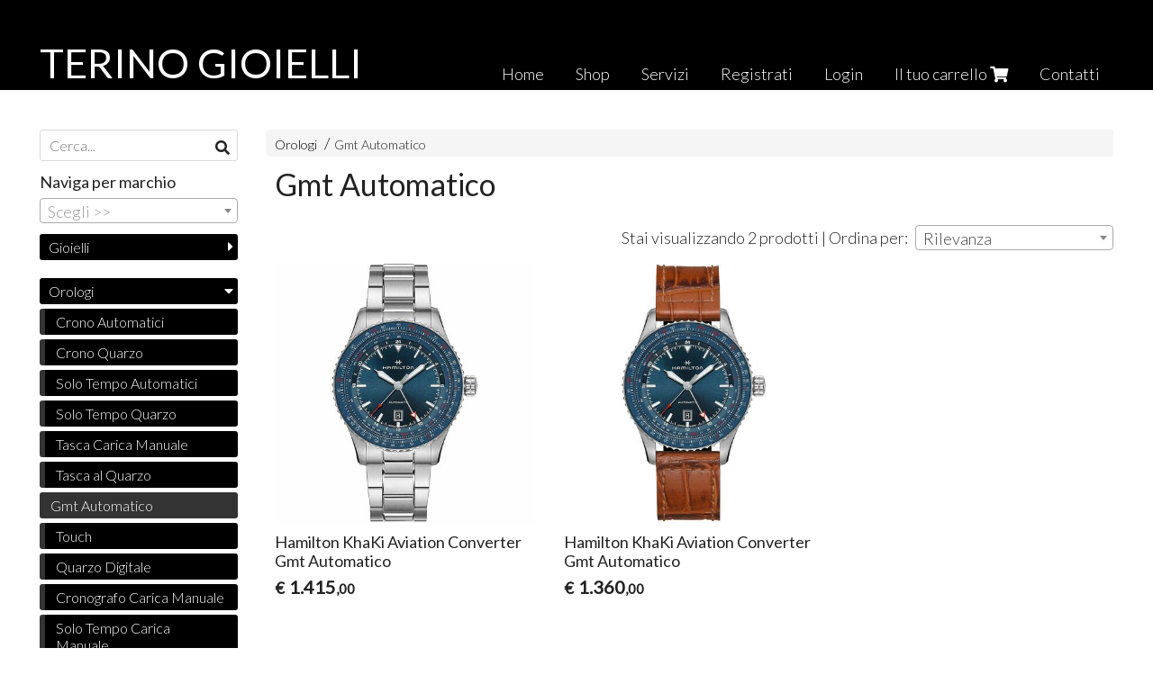

--- FILE ---
content_type: text/html; charset=utf-8
request_url: https://www.terinogioielli.com/it/orologi/gmt-automatico/
body_size: 19472
content:

<!DOCTYPE html>
<!--[if lt IE 7]>      <html class="no-js lt-ie9 lt-ie8 lt-ie7" lang="it"> <![endif]-->
<!--[if IE 7]>         <html class="no-js lt-ie9 lt-ie8" lang="it"> <![endif]-->
<!--[if IE 8]>         <html class="no-js lt-ie9" lang="it"> <![endif]-->
<!--[if gt IE 8]><!--> <html class="no-js" lang="it"> <!--<![endif]-->
<head>
  <meta charset="utf-8">
  <meta http-equiv="X-UA-Compatible" content="IE=edge">
<script type="text/javascript">window.NREUM||(NREUM={});NREUM.info={"beacon":"bam.nr-data.net","errorBeacon":"bam.nr-data.net","licenseKey":"5f926b7ca7","applicationID":"8103318","transactionName":"IA4NEUYNVVtQRR4XDQwRTBdRDF1SR2hBARcOAA8MWgk=","queueTime":773,"applicationTime":440,"agent":""}</script>
<script type="text/javascript">(window.NREUM||(NREUM={})).init={ajax:{deny_list:["bam.nr-data.net"]},feature_flags:["soft_nav"]};(window.NREUM||(NREUM={})).loader_config={licenseKey:"5f926b7ca7",applicationID:"8103318",browserID:"8103405"};;/*! For license information please see nr-loader-rum-1.308.0.min.js.LICENSE.txt */
(()=>{var e,t,r={163:(e,t,r)=>{"use strict";r.d(t,{j:()=>E});var n=r(384),i=r(1741);var a=r(2555);r(860).K7.genericEvents;const s="experimental.resources",o="register",c=e=>{if(!e||"string"!=typeof e)return!1;try{document.createDocumentFragment().querySelector(e)}catch{return!1}return!0};var d=r(2614),u=r(944),l=r(8122);const f="[data-nr-mask]",g=e=>(0,l.a)(e,(()=>{const e={feature_flags:[],experimental:{allow_registered_children:!1,resources:!1},mask_selector:"*",block_selector:"[data-nr-block]",mask_input_options:{color:!1,date:!1,"datetime-local":!1,email:!1,month:!1,number:!1,range:!1,search:!1,tel:!1,text:!1,time:!1,url:!1,week:!1,textarea:!1,select:!1,password:!0}};return{ajax:{deny_list:void 0,block_internal:!0,enabled:!0,autoStart:!0},api:{get allow_registered_children(){return e.feature_flags.includes(o)||e.experimental.allow_registered_children},set allow_registered_children(t){e.experimental.allow_registered_children=t},duplicate_registered_data:!1},browser_consent_mode:{enabled:!1},distributed_tracing:{enabled:void 0,exclude_newrelic_header:void 0,cors_use_newrelic_header:void 0,cors_use_tracecontext_headers:void 0,allowed_origins:void 0},get feature_flags(){return e.feature_flags},set feature_flags(t){e.feature_flags=t},generic_events:{enabled:!0,autoStart:!0},harvest:{interval:30},jserrors:{enabled:!0,autoStart:!0},logging:{enabled:!0,autoStart:!0},metrics:{enabled:!0,autoStart:!0},obfuscate:void 0,page_action:{enabled:!0},page_view_event:{enabled:!0,autoStart:!0},page_view_timing:{enabled:!0,autoStart:!0},performance:{capture_marks:!1,capture_measures:!1,capture_detail:!0,resources:{get enabled(){return e.feature_flags.includes(s)||e.experimental.resources},set enabled(t){e.experimental.resources=t},asset_types:[],first_party_domains:[],ignore_newrelic:!0}},privacy:{cookies_enabled:!0},proxy:{assets:void 0,beacon:void 0},session:{expiresMs:d.wk,inactiveMs:d.BB},session_replay:{autoStart:!0,enabled:!1,preload:!1,sampling_rate:10,error_sampling_rate:100,collect_fonts:!1,inline_images:!1,fix_stylesheets:!0,mask_all_inputs:!0,get mask_text_selector(){return e.mask_selector},set mask_text_selector(t){c(t)?e.mask_selector="".concat(t,",").concat(f):""===t||null===t?e.mask_selector=f:(0,u.R)(5,t)},get block_class(){return"nr-block"},get ignore_class(){return"nr-ignore"},get mask_text_class(){return"nr-mask"},get block_selector(){return e.block_selector},set block_selector(t){c(t)?e.block_selector+=",".concat(t):""!==t&&(0,u.R)(6,t)},get mask_input_options(){return e.mask_input_options},set mask_input_options(t){t&&"object"==typeof t?e.mask_input_options={...t,password:!0}:(0,u.R)(7,t)}},session_trace:{enabled:!0,autoStart:!0},soft_navigations:{enabled:!0,autoStart:!0},spa:{enabled:!0,autoStart:!0},ssl:void 0,user_actions:{enabled:!0,elementAttributes:["id","className","tagName","type"]}}})());var p=r(6154),m=r(9324);let h=0;const v={buildEnv:m.F3,distMethod:m.Xs,version:m.xv,originTime:p.WN},b={consented:!1},y={appMetadata:{},get consented(){return this.session?.state?.consent||b.consented},set consented(e){b.consented=e},customTransaction:void 0,denyList:void 0,disabled:!1,harvester:void 0,isolatedBacklog:!1,isRecording:!1,loaderType:void 0,maxBytes:3e4,obfuscator:void 0,onerror:void 0,ptid:void 0,releaseIds:{},session:void 0,timeKeeper:void 0,registeredEntities:[],jsAttributesMetadata:{bytes:0},get harvestCount(){return++h}},_=e=>{const t=(0,l.a)(e,y),r=Object.keys(v).reduce((e,t)=>(e[t]={value:v[t],writable:!1,configurable:!0,enumerable:!0},e),{});return Object.defineProperties(t,r)};var w=r(5701);const x=e=>{const t=e.startsWith("http");e+="/",r.p=t?e:"https://"+e};var R=r(7836),k=r(3241);const A={accountID:void 0,trustKey:void 0,agentID:void 0,licenseKey:void 0,applicationID:void 0,xpid:void 0},S=e=>(0,l.a)(e,A),T=new Set;function E(e,t={},r,s){let{init:o,info:c,loader_config:d,runtime:u={},exposed:l=!0}=t;if(!c){const e=(0,n.pV)();o=e.init,c=e.info,d=e.loader_config}e.init=g(o||{}),e.loader_config=S(d||{}),c.jsAttributes??={},p.bv&&(c.jsAttributes.isWorker=!0),e.info=(0,a.D)(c);const f=e.init,m=[c.beacon,c.errorBeacon];T.has(e.agentIdentifier)||(f.proxy.assets&&(x(f.proxy.assets),m.push(f.proxy.assets)),f.proxy.beacon&&m.push(f.proxy.beacon),e.beacons=[...m],function(e){const t=(0,n.pV)();Object.getOwnPropertyNames(i.W.prototype).forEach(r=>{const n=i.W.prototype[r];if("function"!=typeof n||"constructor"===n)return;let a=t[r];e[r]&&!1!==e.exposed&&"micro-agent"!==e.runtime?.loaderType&&(t[r]=(...t)=>{const n=e[r](...t);return a?a(...t):n})})}(e),(0,n.US)("activatedFeatures",w.B)),u.denyList=[...f.ajax.deny_list||[],...f.ajax.block_internal?m:[]],u.ptid=e.agentIdentifier,u.loaderType=r,e.runtime=_(u),T.has(e.agentIdentifier)||(e.ee=R.ee.get(e.agentIdentifier),e.exposed=l,(0,k.W)({agentIdentifier:e.agentIdentifier,drained:!!w.B?.[e.agentIdentifier],type:"lifecycle",name:"initialize",feature:void 0,data:e.config})),T.add(e.agentIdentifier)}},384:(e,t,r)=>{"use strict";r.d(t,{NT:()=>s,US:()=>u,Zm:()=>o,bQ:()=>d,dV:()=>c,pV:()=>l});var n=r(6154),i=r(1863),a=r(1910);const s={beacon:"bam.nr-data.net",errorBeacon:"bam.nr-data.net"};function o(){return n.gm.NREUM||(n.gm.NREUM={}),void 0===n.gm.newrelic&&(n.gm.newrelic=n.gm.NREUM),n.gm.NREUM}function c(){let e=o();return e.o||(e.o={ST:n.gm.setTimeout,SI:n.gm.setImmediate||n.gm.setInterval,CT:n.gm.clearTimeout,XHR:n.gm.XMLHttpRequest,REQ:n.gm.Request,EV:n.gm.Event,PR:n.gm.Promise,MO:n.gm.MutationObserver,FETCH:n.gm.fetch,WS:n.gm.WebSocket},(0,a.i)(...Object.values(e.o))),e}function d(e,t){let r=o();r.initializedAgents??={},t.initializedAt={ms:(0,i.t)(),date:new Date},r.initializedAgents[e]=t}function u(e,t){o()[e]=t}function l(){return function(){let e=o();const t=e.info||{};e.info={beacon:s.beacon,errorBeacon:s.errorBeacon,...t}}(),function(){let e=o();const t=e.init||{};e.init={...t}}(),c(),function(){let e=o();const t=e.loader_config||{};e.loader_config={...t}}(),o()}},782:(e,t,r)=>{"use strict";r.d(t,{T:()=>n});const n=r(860).K7.pageViewTiming},860:(e,t,r)=>{"use strict";r.d(t,{$J:()=>u,K7:()=>c,P3:()=>d,XX:()=>i,Yy:()=>o,df:()=>a,qY:()=>n,v4:()=>s});const n="events",i="jserrors",a="browser/blobs",s="rum",o="browser/logs",c={ajax:"ajax",genericEvents:"generic_events",jserrors:i,logging:"logging",metrics:"metrics",pageAction:"page_action",pageViewEvent:"page_view_event",pageViewTiming:"page_view_timing",sessionReplay:"session_replay",sessionTrace:"session_trace",softNav:"soft_navigations",spa:"spa"},d={[c.pageViewEvent]:1,[c.pageViewTiming]:2,[c.metrics]:3,[c.jserrors]:4,[c.spa]:5,[c.ajax]:6,[c.sessionTrace]:7,[c.softNav]:8,[c.sessionReplay]:9,[c.logging]:10,[c.genericEvents]:11},u={[c.pageViewEvent]:s,[c.pageViewTiming]:n,[c.ajax]:n,[c.spa]:n,[c.softNav]:n,[c.metrics]:i,[c.jserrors]:i,[c.sessionTrace]:a,[c.sessionReplay]:a,[c.logging]:o,[c.genericEvents]:"ins"}},944:(e,t,r)=>{"use strict";r.d(t,{R:()=>i});var n=r(3241);function i(e,t){"function"==typeof console.debug&&(console.debug("New Relic Warning: https://github.com/newrelic/newrelic-browser-agent/blob/main/docs/warning-codes.md#".concat(e),t),(0,n.W)({agentIdentifier:null,drained:null,type:"data",name:"warn",feature:"warn",data:{code:e,secondary:t}}))}},1687:(e,t,r)=>{"use strict";r.d(t,{Ak:()=>d,Ze:()=>f,x3:()=>u});var n=r(3241),i=r(7836),a=r(3606),s=r(860),o=r(2646);const c={};function d(e,t){const r={staged:!1,priority:s.P3[t]||0};l(e),c[e].get(t)||c[e].set(t,r)}function u(e,t){e&&c[e]&&(c[e].get(t)&&c[e].delete(t),p(e,t,!1),c[e].size&&g(e))}function l(e){if(!e)throw new Error("agentIdentifier required");c[e]||(c[e]=new Map)}function f(e="",t="feature",r=!1){if(l(e),!e||!c[e].get(t)||r)return p(e,t);c[e].get(t).staged=!0,g(e)}function g(e){const t=Array.from(c[e]);t.every(([e,t])=>t.staged)&&(t.sort((e,t)=>e[1].priority-t[1].priority),t.forEach(([t])=>{c[e].delete(t),p(e,t)}))}function p(e,t,r=!0){const s=e?i.ee.get(e):i.ee,c=a.i.handlers;if(!s.aborted&&s.backlog&&c){if((0,n.W)({agentIdentifier:e,type:"lifecycle",name:"drain",feature:t}),r){const e=s.backlog[t],r=c[t];if(r){for(let t=0;e&&t<e.length;++t)m(e[t],r);Object.entries(r).forEach(([e,t])=>{Object.values(t||{}).forEach(t=>{t[0]?.on&&t[0]?.context()instanceof o.y&&t[0].on(e,t[1])})})}}s.isolatedBacklog||delete c[t],s.backlog[t]=null,s.emit("drain-"+t,[])}}function m(e,t){var r=e[1];Object.values(t[r]||{}).forEach(t=>{var r=e[0];if(t[0]===r){var n=t[1],i=e[3],a=e[2];n.apply(i,a)}})}},1738:(e,t,r)=>{"use strict";r.d(t,{U:()=>g,Y:()=>f});var n=r(3241),i=r(9908),a=r(1863),s=r(944),o=r(5701),c=r(3969),d=r(8362),u=r(860),l=r(4261);function f(e,t,r,a){const f=a||r;!f||f[e]&&f[e]!==d.d.prototype[e]||(f[e]=function(){(0,i.p)(c.xV,["API/"+e+"/called"],void 0,u.K7.metrics,r.ee),(0,n.W)({agentIdentifier:r.agentIdentifier,drained:!!o.B?.[r.agentIdentifier],type:"data",name:"api",feature:l.Pl+e,data:{}});try{return t.apply(this,arguments)}catch(e){(0,s.R)(23,e)}})}function g(e,t,r,n,s){const o=e.info;null===r?delete o.jsAttributes[t]:o.jsAttributes[t]=r,(s||null===r)&&(0,i.p)(l.Pl+n,[(0,a.t)(),t,r],void 0,"session",e.ee)}},1741:(e,t,r)=>{"use strict";r.d(t,{W:()=>a});var n=r(944),i=r(4261);class a{#e(e,...t){if(this[e]!==a.prototype[e])return this[e](...t);(0,n.R)(35,e)}addPageAction(e,t){return this.#e(i.hG,e,t)}register(e){return this.#e(i.eY,e)}recordCustomEvent(e,t){return this.#e(i.fF,e,t)}setPageViewName(e,t){return this.#e(i.Fw,e,t)}setCustomAttribute(e,t,r){return this.#e(i.cD,e,t,r)}noticeError(e,t){return this.#e(i.o5,e,t)}setUserId(e,t=!1){return this.#e(i.Dl,e,t)}setApplicationVersion(e){return this.#e(i.nb,e)}setErrorHandler(e){return this.#e(i.bt,e)}addRelease(e,t){return this.#e(i.k6,e,t)}log(e,t){return this.#e(i.$9,e,t)}start(){return this.#e(i.d3)}finished(e){return this.#e(i.BL,e)}recordReplay(){return this.#e(i.CH)}pauseReplay(){return this.#e(i.Tb)}addToTrace(e){return this.#e(i.U2,e)}setCurrentRouteName(e){return this.#e(i.PA,e)}interaction(e){return this.#e(i.dT,e)}wrapLogger(e,t,r){return this.#e(i.Wb,e,t,r)}measure(e,t){return this.#e(i.V1,e,t)}consent(e){return this.#e(i.Pv,e)}}},1863:(e,t,r)=>{"use strict";function n(){return Math.floor(performance.now())}r.d(t,{t:()=>n})},1910:(e,t,r)=>{"use strict";r.d(t,{i:()=>a});var n=r(944);const i=new Map;function a(...e){return e.every(e=>{if(i.has(e))return i.get(e);const t="function"==typeof e?e.toString():"",r=t.includes("[native code]"),a=t.includes("nrWrapper");return r||a||(0,n.R)(64,e?.name||t),i.set(e,r),r})}},2555:(e,t,r)=>{"use strict";r.d(t,{D:()=>o,f:()=>s});var n=r(384),i=r(8122);const a={beacon:n.NT.beacon,errorBeacon:n.NT.errorBeacon,licenseKey:void 0,applicationID:void 0,sa:void 0,queueTime:void 0,applicationTime:void 0,ttGuid:void 0,user:void 0,account:void 0,product:void 0,extra:void 0,jsAttributes:{},userAttributes:void 0,atts:void 0,transactionName:void 0,tNamePlain:void 0};function s(e){try{return!!e.licenseKey&&!!e.errorBeacon&&!!e.applicationID}catch(e){return!1}}const o=e=>(0,i.a)(e,a)},2614:(e,t,r)=>{"use strict";r.d(t,{BB:()=>s,H3:()=>n,g:()=>d,iL:()=>c,tS:()=>o,uh:()=>i,wk:()=>a});const n="NRBA",i="SESSION",a=144e5,s=18e5,o={STARTED:"session-started",PAUSE:"session-pause",RESET:"session-reset",RESUME:"session-resume",UPDATE:"session-update"},c={SAME_TAB:"same-tab",CROSS_TAB:"cross-tab"},d={OFF:0,FULL:1,ERROR:2}},2646:(e,t,r)=>{"use strict";r.d(t,{y:()=>n});class n{constructor(e){this.contextId=e}}},2843:(e,t,r)=>{"use strict";r.d(t,{G:()=>a,u:()=>i});var n=r(3878);function i(e,t=!1,r,i){(0,n.DD)("visibilitychange",function(){if(t)return void("hidden"===document.visibilityState&&e());e(document.visibilityState)},r,i)}function a(e,t,r){(0,n.sp)("pagehide",e,t,r)}},3241:(e,t,r)=>{"use strict";r.d(t,{W:()=>a});var n=r(6154);const i="newrelic";function a(e={}){try{n.gm.dispatchEvent(new CustomEvent(i,{detail:e}))}catch(e){}}},3606:(e,t,r)=>{"use strict";r.d(t,{i:()=>a});var n=r(9908);a.on=s;var i=a.handlers={};function a(e,t,r,a){s(a||n.d,i,e,t,r)}function s(e,t,r,i,a){a||(a="feature"),e||(e=n.d);var s=t[a]=t[a]||{};(s[r]=s[r]||[]).push([e,i])}},3878:(e,t,r)=>{"use strict";function n(e,t){return{capture:e,passive:!1,signal:t}}function i(e,t,r=!1,i){window.addEventListener(e,t,n(r,i))}function a(e,t,r=!1,i){document.addEventListener(e,t,n(r,i))}r.d(t,{DD:()=>a,jT:()=>n,sp:()=>i})},3969:(e,t,r)=>{"use strict";r.d(t,{TZ:()=>n,XG:()=>o,rs:()=>i,xV:()=>s,z_:()=>a});const n=r(860).K7.metrics,i="sm",a="cm",s="storeSupportabilityMetrics",o="storeEventMetrics"},4234:(e,t,r)=>{"use strict";r.d(t,{W:()=>a});var n=r(7836),i=r(1687);class a{constructor(e,t){this.agentIdentifier=e,this.ee=n.ee.get(e),this.featureName=t,this.blocked=!1}deregisterDrain(){(0,i.x3)(this.agentIdentifier,this.featureName)}}},4261:(e,t,r)=>{"use strict";r.d(t,{$9:()=>d,BL:()=>o,CH:()=>g,Dl:()=>_,Fw:()=>y,PA:()=>h,Pl:()=>n,Pv:()=>k,Tb:()=>l,U2:()=>a,V1:()=>R,Wb:()=>x,bt:()=>b,cD:()=>v,d3:()=>w,dT:()=>c,eY:()=>p,fF:()=>f,hG:()=>i,k6:()=>s,nb:()=>m,o5:()=>u});const n="api-",i="addPageAction",a="addToTrace",s="addRelease",o="finished",c="interaction",d="log",u="noticeError",l="pauseReplay",f="recordCustomEvent",g="recordReplay",p="register",m="setApplicationVersion",h="setCurrentRouteName",v="setCustomAttribute",b="setErrorHandler",y="setPageViewName",_="setUserId",w="start",x="wrapLogger",R="measure",k="consent"},5289:(e,t,r)=>{"use strict";r.d(t,{GG:()=>s,Qr:()=>c,sB:()=>o});var n=r(3878),i=r(6389);function a(){return"undefined"==typeof document||"complete"===document.readyState}function s(e,t){if(a())return e();const r=(0,i.J)(e),s=setInterval(()=>{a()&&(clearInterval(s),r())},500);(0,n.sp)("load",r,t)}function o(e){if(a())return e();(0,n.DD)("DOMContentLoaded",e)}function c(e){if(a())return e();(0,n.sp)("popstate",e)}},5607:(e,t,r)=>{"use strict";r.d(t,{W:()=>n});const n=(0,r(9566).bz)()},5701:(e,t,r)=>{"use strict";r.d(t,{B:()=>a,t:()=>s});var n=r(3241);const i=new Set,a={};function s(e,t){const r=t.agentIdentifier;a[r]??={},e&&"object"==typeof e&&(i.has(r)||(t.ee.emit("rumresp",[e]),a[r]=e,i.add(r),(0,n.W)({agentIdentifier:r,loaded:!0,drained:!0,type:"lifecycle",name:"load",feature:void 0,data:e})))}},6154:(e,t,r)=>{"use strict";r.d(t,{OF:()=>c,RI:()=>i,WN:()=>u,bv:()=>a,eN:()=>l,gm:()=>s,mw:()=>o,sb:()=>d});var n=r(1863);const i="undefined"!=typeof window&&!!window.document,a="undefined"!=typeof WorkerGlobalScope&&("undefined"!=typeof self&&self instanceof WorkerGlobalScope&&self.navigator instanceof WorkerNavigator||"undefined"!=typeof globalThis&&globalThis instanceof WorkerGlobalScope&&globalThis.navigator instanceof WorkerNavigator),s=i?window:"undefined"!=typeof WorkerGlobalScope&&("undefined"!=typeof self&&self instanceof WorkerGlobalScope&&self||"undefined"!=typeof globalThis&&globalThis instanceof WorkerGlobalScope&&globalThis),o=Boolean("hidden"===s?.document?.visibilityState),c=/iPad|iPhone|iPod/.test(s.navigator?.userAgent),d=c&&"undefined"==typeof SharedWorker,u=((()=>{const e=s.navigator?.userAgent?.match(/Firefox[/\s](\d+\.\d+)/);Array.isArray(e)&&e.length>=2&&e[1]})(),Date.now()-(0,n.t)()),l=()=>"undefined"!=typeof PerformanceNavigationTiming&&s?.performance?.getEntriesByType("navigation")?.[0]?.responseStart},6389:(e,t,r)=>{"use strict";function n(e,t=500,r={}){const n=r?.leading||!1;let i;return(...r)=>{n&&void 0===i&&(e.apply(this,r),i=setTimeout(()=>{i=clearTimeout(i)},t)),n||(clearTimeout(i),i=setTimeout(()=>{e.apply(this,r)},t))}}function i(e){let t=!1;return(...r)=>{t||(t=!0,e.apply(this,r))}}r.d(t,{J:()=>i,s:()=>n})},6630:(e,t,r)=>{"use strict";r.d(t,{T:()=>n});const n=r(860).K7.pageViewEvent},7699:(e,t,r)=>{"use strict";r.d(t,{It:()=>a,KC:()=>o,No:()=>i,qh:()=>s});var n=r(860);const i=16e3,a=1e6,s="SESSION_ERROR",o={[n.K7.logging]:!0,[n.K7.genericEvents]:!1,[n.K7.jserrors]:!1,[n.K7.ajax]:!1}},7836:(e,t,r)=>{"use strict";r.d(t,{P:()=>o,ee:()=>c});var n=r(384),i=r(8990),a=r(2646),s=r(5607);const o="nr@context:".concat(s.W),c=function e(t,r){var n={},s={},u={},l=!1;try{l=16===r.length&&d.initializedAgents?.[r]?.runtime.isolatedBacklog}catch(e){}var f={on:p,addEventListener:p,removeEventListener:function(e,t){var r=n[e];if(!r)return;for(var i=0;i<r.length;i++)r[i]===t&&r.splice(i,1)},emit:function(e,r,n,i,a){!1!==a&&(a=!0);if(c.aborted&&!i)return;t&&a&&t.emit(e,r,n);var o=g(n);m(e).forEach(e=>{e.apply(o,r)});var d=v()[s[e]];d&&d.push([f,e,r,o]);return o},get:h,listeners:m,context:g,buffer:function(e,t){const r=v();if(t=t||"feature",f.aborted)return;Object.entries(e||{}).forEach(([e,n])=>{s[n]=t,t in r||(r[t]=[])})},abort:function(){f._aborted=!0,Object.keys(f.backlog).forEach(e=>{delete f.backlog[e]})},isBuffering:function(e){return!!v()[s[e]]},debugId:r,backlog:l?{}:t&&"object"==typeof t.backlog?t.backlog:{},isolatedBacklog:l};return Object.defineProperty(f,"aborted",{get:()=>{let e=f._aborted||!1;return e||(t&&(e=t.aborted),e)}}),f;function g(e){return e&&e instanceof a.y?e:e?(0,i.I)(e,o,()=>new a.y(o)):new a.y(o)}function p(e,t){n[e]=m(e).concat(t)}function m(e){return n[e]||[]}function h(t){return u[t]=u[t]||e(f,t)}function v(){return f.backlog}}(void 0,"globalEE"),d=(0,n.Zm)();d.ee||(d.ee=c)},8122:(e,t,r)=>{"use strict";r.d(t,{a:()=>i});var n=r(944);function i(e,t){try{if(!e||"object"!=typeof e)return(0,n.R)(3);if(!t||"object"!=typeof t)return(0,n.R)(4);const r=Object.create(Object.getPrototypeOf(t),Object.getOwnPropertyDescriptors(t)),a=0===Object.keys(r).length?e:r;for(let s in a)if(void 0!==e[s])try{if(null===e[s]){r[s]=null;continue}Array.isArray(e[s])&&Array.isArray(t[s])?r[s]=Array.from(new Set([...e[s],...t[s]])):"object"==typeof e[s]&&"object"==typeof t[s]?r[s]=i(e[s],t[s]):r[s]=e[s]}catch(e){r[s]||(0,n.R)(1,e)}return r}catch(e){(0,n.R)(2,e)}}},8362:(e,t,r)=>{"use strict";r.d(t,{d:()=>a});var n=r(9566),i=r(1741);class a extends i.W{agentIdentifier=(0,n.LA)(16)}},8374:(e,t,r)=>{r.nc=(()=>{try{return document?.currentScript?.nonce}catch(e){}return""})()},8990:(e,t,r)=>{"use strict";r.d(t,{I:()=>i});var n=Object.prototype.hasOwnProperty;function i(e,t,r){if(n.call(e,t))return e[t];var i=r();if(Object.defineProperty&&Object.keys)try{return Object.defineProperty(e,t,{value:i,writable:!0,enumerable:!1}),i}catch(e){}return e[t]=i,i}},9324:(e,t,r)=>{"use strict";r.d(t,{F3:()=>i,Xs:()=>a,xv:()=>n});const n="1.308.0",i="PROD",a="CDN"},9566:(e,t,r)=>{"use strict";r.d(t,{LA:()=>o,bz:()=>s});var n=r(6154);const i="xxxxxxxx-xxxx-4xxx-yxxx-xxxxxxxxxxxx";function a(e,t){return e?15&e[t]:16*Math.random()|0}function s(){const e=n.gm?.crypto||n.gm?.msCrypto;let t,r=0;return e&&e.getRandomValues&&(t=e.getRandomValues(new Uint8Array(30))),i.split("").map(e=>"x"===e?a(t,r++).toString(16):"y"===e?(3&a()|8).toString(16):e).join("")}function o(e){const t=n.gm?.crypto||n.gm?.msCrypto;let r,i=0;t&&t.getRandomValues&&(r=t.getRandomValues(new Uint8Array(e)));const s=[];for(var o=0;o<e;o++)s.push(a(r,i++).toString(16));return s.join("")}},9908:(e,t,r)=>{"use strict";r.d(t,{d:()=>n,p:()=>i});var n=r(7836).ee.get("handle");function i(e,t,r,i,a){a?(a.buffer([e],i),a.emit(e,t,r)):(n.buffer([e],i),n.emit(e,t,r))}}},n={};function i(e){var t=n[e];if(void 0!==t)return t.exports;var a=n[e]={exports:{}};return r[e](a,a.exports,i),a.exports}i.m=r,i.d=(e,t)=>{for(var r in t)i.o(t,r)&&!i.o(e,r)&&Object.defineProperty(e,r,{enumerable:!0,get:t[r]})},i.f={},i.e=e=>Promise.all(Object.keys(i.f).reduce((t,r)=>(i.f[r](e,t),t),[])),i.u=e=>"nr-rum-1.308.0.min.js",i.o=(e,t)=>Object.prototype.hasOwnProperty.call(e,t),e={},t="NRBA-1.308.0.PROD:",i.l=(r,n,a,s)=>{if(e[r])e[r].push(n);else{var o,c;if(void 0!==a)for(var d=document.getElementsByTagName("script"),u=0;u<d.length;u++){var l=d[u];if(l.getAttribute("src")==r||l.getAttribute("data-webpack")==t+a){o=l;break}}if(!o){c=!0;var f={296:"sha512-+MIMDsOcckGXa1EdWHqFNv7P+JUkd5kQwCBr3KE6uCvnsBNUrdSt4a/3/L4j4TxtnaMNjHpza2/erNQbpacJQA=="};(o=document.createElement("script")).charset="utf-8",i.nc&&o.setAttribute("nonce",i.nc),o.setAttribute("data-webpack",t+a),o.src=r,0!==o.src.indexOf(window.location.origin+"/")&&(o.crossOrigin="anonymous"),f[s]&&(o.integrity=f[s])}e[r]=[n];var g=(t,n)=>{o.onerror=o.onload=null,clearTimeout(p);var i=e[r];if(delete e[r],o.parentNode&&o.parentNode.removeChild(o),i&&i.forEach(e=>e(n)),t)return t(n)},p=setTimeout(g.bind(null,void 0,{type:"timeout",target:o}),12e4);o.onerror=g.bind(null,o.onerror),o.onload=g.bind(null,o.onload),c&&document.head.appendChild(o)}},i.r=e=>{"undefined"!=typeof Symbol&&Symbol.toStringTag&&Object.defineProperty(e,Symbol.toStringTag,{value:"Module"}),Object.defineProperty(e,"__esModule",{value:!0})},i.p="https://js-agent.newrelic.com/",(()=>{var e={374:0,840:0};i.f.j=(t,r)=>{var n=i.o(e,t)?e[t]:void 0;if(0!==n)if(n)r.push(n[2]);else{var a=new Promise((r,i)=>n=e[t]=[r,i]);r.push(n[2]=a);var s=i.p+i.u(t),o=new Error;i.l(s,r=>{if(i.o(e,t)&&(0!==(n=e[t])&&(e[t]=void 0),n)){var a=r&&("load"===r.type?"missing":r.type),s=r&&r.target&&r.target.src;o.message="Loading chunk "+t+" failed: ("+a+": "+s+")",o.name="ChunkLoadError",o.type=a,o.request=s,n[1](o)}},"chunk-"+t,t)}};var t=(t,r)=>{var n,a,[s,o,c]=r,d=0;if(s.some(t=>0!==e[t])){for(n in o)i.o(o,n)&&(i.m[n]=o[n]);if(c)c(i)}for(t&&t(r);d<s.length;d++)a=s[d],i.o(e,a)&&e[a]&&e[a][0](),e[a]=0},r=self["webpackChunk:NRBA-1.308.0.PROD"]=self["webpackChunk:NRBA-1.308.0.PROD"]||[];r.forEach(t.bind(null,0)),r.push=t.bind(null,r.push.bind(r))})(),(()=>{"use strict";i(8374);var e=i(8362),t=i(860);const r=Object.values(t.K7);var n=i(163);var a=i(9908),s=i(1863),o=i(4261),c=i(1738);var d=i(1687),u=i(4234),l=i(5289),f=i(6154),g=i(944),p=i(384);const m=e=>f.RI&&!0===e?.privacy.cookies_enabled;function h(e){return!!(0,p.dV)().o.MO&&m(e)&&!0===e?.session_trace.enabled}var v=i(6389),b=i(7699);class y extends u.W{constructor(e,t){super(e.agentIdentifier,t),this.agentRef=e,this.abortHandler=void 0,this.featAggregate=void 0,this.loadedSuccessfully=void 0,this.onAggregateImported=new Promise(e=>{this.loadedSuccessfully=e}),this.deferred=Promise.resolve(),!1===e.init[this.featureName].autoStart?this.deferred=new Promise((t,r)=>{this.ee.on("manual-start-all",(0,v.J)(()=>{(0,d.Ak)(e.agentIdentifier,this.featureName),t()}))}):(0,d.Ak)(e.agentIdentifier,t)}importAggregator(e,t,r={}){if(this.featAggregate)return;const n=async()=>{let n;await this.deferred;try{if(m(e.init)){const{setupAgentSession:t}=await i.e(296).then(i.bind(i,3305));n=t(e)}}catch(e){(0,g.R)(20,e),this.ee.emit("internal-error",[e]),(0,a.p)(b.qh,[e],void 0,this.featureName,this.ee)}try{if(!this.#t(this.featureName,n,e.init))return(0,d.Ze)(this.agentIdentifier,this.featureName),void this.loadedSuccessfully(!1);const{Aggregate:i}=await t();this.featAggregate=new i(e,r),e.runtime.harvester.initializedAggregates.push(this.featAggregate),this.loadedSuccessfully(!0)}catch(e){(0,g.R)(34,e),this.abortHandler?.(),(0,d.Ze)(this.agentIdentifier,this.featureName,!0),this.loadedSuccessfully(!1),this.ee&&this.ee.abort()}};f.RI?(0,l.GG)(()=>n(),!0):n()}#t(e,r,n){if(this.blocked)return!1;switch(e){case t.K7.sessionReplay:return h(n)&&!!r;case t.K7.sessionTrace:return!!r;default:return!0}}}var _=i(6630),w=i(2614),x=i(3241);class R extends y{static featureName=_.T;constructor(e){var t;super(e,_.T),this.setupInspectionEvents(e.agentIdentifier),t=e,(0,c.Y)(o.Fw,function(e,r){"string"==typeof e&&("/"!==e.charAt(0)&&(e="/"+e),t.runtime.customTransaction=(r||"http://custom.transaction")+e,(0,a.p)(o.Pl+o.Fw,[(0,s.t)()],void 0,void 0,t.ee))},t),this.importAggregator(e,()=>i.e(296).then(i.bind(i,3943)))}setupInspectionEvents(e){const t=(t,r)=>{t&&(0,x.W)({agentIdentifier:e,timeStamp:t.timeStamp,loaded:"complete"===t.target.readyState,type:"window",name:r,data:t.target.location+""})};(0,l.sB)(e=>{t(e,"DOMContentLoaded")}),(0,l.GG)(e=>{t(e,"load")}),(0,l.Qr)(e=>{t(e,"navigate")}),this.ee.on(w.tS.UPDATE,(t,r)=>{(0,x.W)({agentIdentifier:e,type:"lifecycle",name:"session",data:r})})}}class k extends e.d{constructor(e){var t;(super(),f.gm)?(this.features={},(0,p.bQ)(this.agentIdentifier,this),this.desiredFeatures=new Set(e.features||[]),this.desiredFeatures.add(R),(0,n.j)(this,e,e.loaderType||"agent"),t=this,(0,c.Y)(o.cD,function(e,r,n=!1){if("string"==typeof e){if(["string","number","boolean"].includes(typeof r)||null===r)return(0,c.U)(t,e,r,o.cD,n);(0,g.R)(40,typeof r)}else(0,g.R)(39,typeof e)},t),function(e){(0,c.Y)(o.Dl,function(t,r=!1){if("string"!=typeof t&&null!==t)return void(0,g.R)(41,typeof t);const n=e.info.jsAttributes["enduser.id"];r&&null!=n&&n!==t?(0,a.p)(o.Pl+"setUserIdAndResetSession",[t],void 0,"session",e.ee):(0,c.U)(e,"enduser.id",t,o.Dl,!0)},e)}(this),function(e){(0,c.Y)(o.nb,function(t){if("string"==typeof t||null===t)return(0,c.U)(e,"application.version",t,o.nb,!1);(0,g.R)(42,typeof t)},e)}(this),function(e){(0,c.Y)(o.d3,function(){e.ee.emit("manual-start-all")},e)}(this),function(e){(0,c.Y)(o.Pv,function(t=!0){if("boolean"==typeof t){if((0,a.p)(o.Pl+o.Pv,[t],void 0,"session",e.ee),e.runtime.consented=t,t){const t=e.features.page_view_event;t.onAggregateImported.then(e=>{const r=t.featAggregate;e&&!r.sentRum&&r.sendRum()})}}else(0,g.R)(65,typeof t)},e)}(this),this.run()):(0,g.R)(21)}get config(){return{info:this.info,init:this.init,loader_config:this.loader_config,runtime:this.runtime}}get api(){return this}run(){try{const e=function(e){const t={};return r.forEach(r=>{t[r]=!!e[r]?.enabled}),t}(this.init),n=[...this.desiredFeatures];n.sort((e,r)=>t.P3[e.featureName]-t.P3[r.featureName]),n.forEach(r=>{if(!e[r.featureName]&&r.featureName!==t.K7.pageViewEvent)return;if(r.featureName===t.K7.spa)return void(0,g.R)(67);const n=function(e){switch(e){case t.K7.ajax:return[t.K7.jserrors];case t.K7.sessionTrace:return[t.K7.ajax,t.K7.pageViewEvent];case t.K7.sessionReplay:return[t.K7.sessionTrace];case t.K7.pageViewTiming:return[t.K7.pageViewEvent];default:return[]}}(r.featureName).filter(e=>!(e in this.features));n.length>0&&(0,g.R)(36,{targetFeature:r.featureName,missingDependencies:n}),this.features[r.featureName]=new r(this)})}catch(e){(0,g.R)(22,e);for(const e in this.features)this.features[e].abortHandler?.();const t=(0,p.Zm)();delete t.initializedAgents[this.agentIdentifier]?.features,delete this.sharedAggregator;return t.ee.get(this.agentIdentifier).abort(),!1}}}var A=i(2843),S=i(782);class T extends y{static featureName=S.T;constructor(e){super(e,S.T),f.RI&&((0,A.u)(()=>(0,a.p)("docHidden",[(0,s.t)()],void 0,S.T,this.ee),!0),(0,A.G)(()=>(0,a.p)("winPagehide",[(0,s.t)()],void 0,S.T,this.ee)),this.importAggregator(e,()=>i.e(296).then(i.bind(i,2117))))}}var E=i(3969);class I extends y{static featureName=E.TZ;constructor(e){super(e,E.TZ),f.RI&&document.addEventListener("securitypolicyviolation",e=>{(0,a.p)(E.xV,["Generic/CSPViolation/Detected"],void 0,this.featureName,this.ee)}),this.importAggregator(e,()=>i.e(296).then(i.bind(i,9623)))}}new k({features:[R,T,I],loaderType:"lite"})})()})();</script>

  <title>Gmt Automatico</title>

  <meta name="description" content="" />
  <meta name="viewport" content="width=device-width, initial-scale=1">

    <link rel="icon" type="image/x-icon" href="https://ss-pics.s3.eu-west-1.amazonaws.com/si/9359/favicon-1633885760-default.png" />

  <meta property="og:title" content="Gmt Automatico" />
  <meta property="og:description" content="" />
  <meta property="og:type" content="website" />
  <meta property="og:site_name" content="TERINO GIOIELLI" />
  
  <meta property="og:url" content="https://www.terinogioielli.com/it/orologi/gmt-automatico" />

  

  

    <meta name="theme-color" content="#000000" />

        <link rel="alternate" hreflang="x-default" href="https://www.terinogioielli.com/it/orologi/gmt-automatico/" />



  <link rel="stylesheet" href="https://cdn.scontrino.com/assets/simple-fluid-5ef63b4a43aaa911cb5040abc1afb1ada06ed66267b43672bfd0af191f5270c4.css" />

  <script async src="https://cloud.umami.is/script.js" data-website-id="367e0bec-d195-49f5-8dc3-e6a6749a6c12"></script>


  <style type="text/css">
    
          .header-nav > li.active > a {
            background: #000000;
          }

          .nav-col-list .level-1 .active > a,
          .nav-col-list .level-2 .active > a,
          .nav-col-list .level-1 > li.parent.opened.active > a,
          .nav-col-list .level-1 > li.parent-with-link.opened.active > a {
            background-color: #000000 !important;
            color: #FFFFFF !important;
          }

          .lt-ie9 .nav-col-list .level-1 .active > a,
          .lt-ie9 .nav-col-list .level-2 .active > a,
          .lt-ie9 .nav-col-list .level-1 > li.parent.opened.active > a,
          .lt-ie9 .nav-col-list .level-1 > li.parent-with-link.opened.active > a {
            background-color: #000000 !important;
            color: #FFFFFF !important;
          }

          .btn-custom,
          .btn-small-custom,
          .basket-total-alert span {
            background: #000000 !important;
            color: #FFFFFF !important;
          }

          .btn-custom:hover,
          .btn-custom:focus,
          .btn-custom.active,
          .btn-small-custom:hover,
          .btn-small-custom:focus,
          .btn-small-custom.active {
            background: #333333;
            color: #FFFFFF !important;
          }

          .search-hits .item-price-special .item-price-current,
          .main-listing .item-price-special .item-price-current,
          .sidebar .item-price-special .item-price-current,
          .custom-block .item-price-special .item-price-current,
          .extra-listing .item-price-special .item-price-current,
          .content-main .custom-block.custom-block-carousel-products .item-price-special .item-price-current {
            background: #000000;
            color: #FFFFFF !important;
          }

          .content-main .custom-block .listing-item .item-info:hover .feedbacks-row-name,
          .content-main .custom-block .custom-block-carousel-feedback-item .item-info:hover .feedbacks-row-name,
          .sidebar .custom-block .listing-item .item-info:hover .feedbacks-row-name,
          .sidebar .custom-block .custom-block-carousel-feedback-item .item-info:hover .feedbacks-row-name {
            color: #000000;
          }

          .content-main .custom-block .listing-item a:hover .articles-row-title,
          .content-main .custom-block .custom-block-carousel-latestarticles-item a:hover .articles-row-title,
          .content-main .custom-block a.articles-row:hover > .articles-row-title,
          .sidebar .custom-block .listing-item a:hover .articles-row-title,
          .sidebar .custom-block .custom-block-carousel-latestarticles-item a:hover .articles-row-title {
            color: #000000;
          }

          .product-note {
            color: #000000;
          }

          .pagination .current {
            background-color: #000000;
            color: #FFFFFF !important;
          }

          /*--- Algolia ---*/
          .ais-range-slider--connect {
            background: #000000;
          }

          .ais-range-slider--handle {
            border: 1px solid #000000;
          }

          .ais-hierarchical-menu--item__active > div > a,
          .ais-menu--item__active > div > a {
            color: #000000;
          }
        
          .custom-block-products .item-price-special .item-price-current {
            background: #000000 !important;
          }
        
            .header-nav .level-1 > li > a {
              background: #000000;
              color: #FFFFFF !important;
            }

            .header-nav .level-1 > li > a:hover {
              background: #333333 !important;
              color: #FFFFFF !important;
            }

            .no-header .header-top .header-graphic {
              border-bottom: 3px solid #000000;
            }

            .mobile-nav {
              background: #000000;
            }

            .mobile-nav .mobile-titlebar span,
            .mobile-nav i {
              color: #FFFFFF !important;
            }
          
            .nav-col-list .level-2 a,
            .nav-col-list .level-1 > li > a {
              color: #fff;
              background-color: #000000;
            }

            .nav-col-list .level-2 .category-list a,
            .nav-col-list .level-1 > li.parent.category-list > a,
            .nav-col-list .level-1 > li.parent-with-link.category-list > a,
            .nav-col-list .level-1 > li.category-list > a,
            .nav-col-list .level-1 > li.header-nav-menu.category-list > a,
            .nav-col-list .level-1 > li.vendor-list > a {
              background: #000000 !important;
              color: #FFFFFF !important;
            }

            .nav-col-list .level-1 .active > a,
            .nav-col-list .level-2 .active > a,
            .nav-col-list .level-1 > li.parent.opened.active > a,
            .nav-col-list .level-1 > li.parent-with-link.opened.active > a,
            .nav-col-list .level-1 > li > a:hover,
            .nav-col-list .level-1 > li.parent > a:hover,
            .nav-col-list .level-1 > li.parent-with-link > a:hover,
            .nav-col-list .level-1 > li.active > a,
            .nav-col-list .level-2 a:hover {
              background-color: #333333 !important;
              color: #FFFFFF !important;
            }

            .nav-col-list .level-2 a {
              border-left: 6px solid #333333;
            }

            .nav-col-list .haschild > a:after, .nav-col-list .parent > a:after,
            .nav-col-list .haschild > a:after, .nav-col-list .parent-with-link > a:after {
              color: #FFFFFF !important;
            }
          
            .footer .container {
              background: #000000;
              color: #FFFFFF !important;
            }

            .footer h3 {
              border-bottom: 1px solid #FFFFFF;
            }

            .footer a {
              color: #FFFFFF !important;
            }

            .footer .footer-products-toggle {
              color: #FFFFFF !important;
              border-top: 1px solid #FFFFFF;
            }
            @media (max-width: 767px) {
              .footer .footer-shop li {
                border-bottom: 1px solid #FFFFFF !important;
              }
            }
          
          .header-top .header-graphic {
            background: #000000;
          }
          .header-top .header-alt {
            color: #FFFFFF;
          }

    
  </style>



  <link rel='preconnect' href='https://fonts.googleapis.com'>
<link rel='preconnect' href='https://fonts.gstatic.com' crossorigin>
<link href='https://fonts.googleapis.com/css2?family=Lato:ital,wght@0,300;0,400;1,300;1,400&display=swap' rel='stylesheet'>

  <style>
      .header-top .header-alt {
        font-family: 'Lato', sans-serif; font-weight: 400;
      }
    body, .btn, .search-input-text, .basket-quantity-container .basket-item-quantity, .basket-items-table th {
      font-family: 'Lato', sans-serif; font-weight: 300;
    }
    b, strong, h3, h4, h5, h6, .search-results .ais-RefinementList-showMore, .search-results .ais-HierarchicalMenu-showMore, .mobile-menu-container .level-2 .back {
      font-family: 'Lato', sans-serif; font-weight: 400;
    }
    .page-product1 .product-name, .page-product2 .product-name, .page-product3 .product-name, .page-title, .product-name, .banner, h1, h2, .static-header, .header .header-mobile-top a {
      font-family: 'Lato', sans-serif; font-weight: 400;
    }
  </style>

  <!--[if lt IE 9]>
    <script src="https://cdnjs.cloudflare.com/ajax/libs/selectivizr/1.0.2/selectivizr-min.js"></script>
    <script src="https://cdnjs.cloudflare.com/ajax/libs/html5shiv/3.7.2/html5shiv.min.js"></script>
    <script src="https://cdnjs.cloudflare.com/ajax/libs/respond.js/1.4.2/respond.min.js"></script>
  <![endif]-->
  <script>function on_page_load(o){window.jQuery?o():setTimeout(function(){on_page_load(o)},50)}</script>


  <script async src="https://www.googletagmanager.com/gtag/js?id=UA-24317998-1"></script>
  <script>
    window.dataLayer = window.dataLayer || [];
    function gtag(){dataLayer.push(arguments);}
    gtag('js', new Date());

    gtag('config', 'UA-24317998-1', { 'anonymize_ip': true, 'custom_map': {'dimension1': 'Account', 'dimension2': 'UserType'} }); gtag('event', 'shop_data', { 'Account': '9359', 'UserType': 'Anonymous', 'send_to': 'UA-24317998-1' }); 

  </script>



</head>

<body data-current='cat-86958' class="listing-thumb1">




  <div class="admin-notice">
    <a href="#" class="close"><i class="fa fa-times" aria-hidden="true"></i></a>
    <a href="/admin" class="text" target="_blank">Accesso al pannello di amministrazione dell'eshop >> (Questo messaggio lo vedi solo tu!)</a>
  </div>

  <header>
    <div class="no-header header-type-name">
      <div class="header-top">
        <div class="container clearfix">

          <nav>
            <div class="header-nav boxed">
              <ul class="level-1">
                <li class="header-nav-menu"><a href="/it/">Home</a></li><li class="header-nav-menu"><a href="/it/categories">Shop</a></li><li class="header-nav-menu"><a href="/it/servizi">Servizi</a></li><li class="header-nav-menu"><a href="/it/registration">Registrati</a></li><li class="header-nav-menu login"><a href="/it/login">Login</a></li><li class="header-nav-menu cart"><a href="/it/cart">Il tuo carrello <i class='fa fa-shopping-cart'> <sub></sub></i></a></li><li class="header-nav-menu"><a href="/it/contacts">Contatti</a></li>
              </ul>
            </div>
          </nav>

          <div class="header-graphic">
            <a class="header-alt" href="/it/" title="TERINO GIOIELLI">TERINO GIOIELLI</a>          </div>

        </div>
      </div>

      <div class="mobile-nav">
        <div class="mobile-titlebar"><span><a href="/it/">TERINO GIOIELLI</span></a></div>
        <div class="mobile-icons">
          <i class="fa fa-bars menu-general" rel="header-nav"></i>
          <a href="/it/cart"><i class="fa fa-shopping-cart menu-cart"><sub></sub></i></a>
        </div>
      </div>


    </div>
  </header>

  <div class="page-wrapper">
    <div class="container clearfix">
      <div class="content-wrapper clearfix">
        <div class="content-main-wrapper">
          <div class="content-main">

            <section>
  <div class="page-content">
    <nav>
      <div class='category-bread'><ol class='category-path'><li><a title='Orologi' href='/it/orologi/'>Orologi</a></li><li><a title='Gmt Automatico' href='/it/orologi/gmt-automatico/'>Gmt Automatico</a></li></ol></div>
      <script type="application/ld+json"> {"@context": "http://schema.org", "@type": "BreadcrumbList", "itemListElement": [{"@type": "ListItem", "position": 1, "item": {"@id": "https://www.terinogioielli.com/it/orologi/", "name": "Orologi"} }  ] } </script>
    </nav>

      <div class="content-top">
        <h1>Gmt Automatico</h1>
      </div>

      

    

      <div class="category-products-order-container">
        <div class="title">Stai visualizzando 2 prodotti | Ordina per:</div>
        <div class="category-select">
        <select name="sort" id="sort" class="category-products-order" path="/it/orologi/gmt-automatico/"><option selected="selected" value="importance">Rilevanza</option>
<option value="increasing_price">Prezzo crescente</option>
<option value="decreasing_price">Prezzo decrescente</option>
<option value="newest_products">Ultimi arrivi</option></select>
        </div>
      </div>

    <div class="main-listing clearfix" itemscope itemtype="http://schema.org/ItemList">
  <section itemprop="mainContentOfPage" content="true"/>

      <div class="listing-item product-sold-out" itemprop="itemListElement">

        <a href="/it/orologi/hamilton-khaki-aviation-converter-gmt-automatico-h" title="" itemprop="url">
          <div class="item-image"><img src="https://ss-pics.s3.eu-west-1.amazonaws.com/files/2061071/list-orologio-meccanico-uomo-hamilton-khaki-aviation-h76715140_415872.jpg?1751278320" alt=" Hamilton KhaKi Aviation Converter Gmt Automatico " itemprop="image"/></div>

          <div class="item-info">
            <h2 class="item-name" itemprop="name"> Hamilton KhaKi Aviation Converter Gmt Automatico </h2>
            <div class="item-brief hide" itemprop="description"><p>Hamilton Khaki Aviation Converter <span class="caps">GMT</span> Automatico 44 mm H76715140</p></div>
              <div itemprop="offers" itemscope itemtype="http://schema.org/Offer">
                <meta itemprop="priceCurrency" content="EUR" />
                <meta itemprop="price" content="1415.0" />

                <div class="item-price-container ">
                  <div class="item-price-current">
                    <span class="price-currency">€</span><span
                      plc="--"
                      pls="--"
                      class="price-value">1.415,00</span>
                  </div>
                  <div class="item-price-barred">
                    <span
                      pl="--"
                      class="price-value">1.415,00</span>
                  </div>
                </div>
              </div>
          </div>
        </a>
      </div>
      <div class="listing-item product-sold-out" itemprop="itemListElement">

        <a href="/it/orologi/hamilton-khaki-aviation-converter-gmt-automatico" title="" itemprop="url">
          <div class="item-image"><img src="https://ss-pics.s3.eu-west-1.amazonaws.com/files/2061061/list-orologio-meccanico-uomo-hamilton-khaki-aviation-h76715540_415873_zoom.jpg?1751278304" alt="Hamilton KhaKi Aviation Converter Gmt Automatico" itemprop="image"/></div>

          <div class="item-info">
            <h2 class="item-name" itemprop="name">Hamilton KhaKi Aviation Converter Gmt Automatico</h2>
            <div class="item-brief hide" itemprop="description"><p>Hamilton Khaki Aviation Converter <span class="caps">GMT</span> Automatico 44 mm H76715540</p></div>
              <div itemprop="offers" itemscope itemtype="http://schema.org/Offer">
                <meta itemprop="priceCurrency" content="EUR" />
                <meta itemprop="price" content="1360.0" />

                <div class="item-price-container ">
                  <div class="item-price-current">
                    <span class="price-currency">€</span><span
                      plc="--"
                      pls="--"
                      class="price-value">1.360,00</span>
                  </div>
                  <div class="item-price-barred">
                    <span
                      pl="--"
                      class="price-value">1.360,00</span>
                  </div>
                </div>
              </div>
          </div>
        </a>
      </div>
  </section>
</div>


    
  </div>
</section>

              <div class="before-footer">
                    <div class='custom-block custom-block-image' id='cb-1143803'>
      <a href='https://api.whatsapp.com/send?phone=3519922328'>
        <img src='https://ss-pics.s3.eu-west-1.amazonaws.com/ci/1143803/large-Screenshot_15_.png?1659125109'/>
      </a>
    </div>

              </div>
          </div>
        </div>

        <div class="nav-col">
  <div class="search">
    <form action="/it/search" method="get">
      <input type="text" name="q" class="search-input-text" id="q" placeholder="Cerca..." autocomplete="off" autocorrect="off" autocapitalize="off" spellcheck="false">
      <div class="search-input-icons">
        <i class="icon-search fa fa-search"></i>
        <i class="icon-search-voice fa fa-microphone"></i>
      </div>
    </form>
  </div>

  <div class="brands">
      <strong>Naviga per marchio</strong>
      <select name="brands" id="brands">
        <option value=""></option>
          <option value="/it/agr-antwerp-gemology-research/">A.G.R. Antwerp Gemology Research</option>
          <option value="/it/calderoni/">Calderoni</option>
          <option value="/it/chimento/">Chimento</option>
          <option value="/it/citizen/">Citizen</option>
          <option value="/it/crieri/">Crieri</option>
          <option value="/it/dodo/">DoDo</option>
          <option value="/it/dunhill/">Dunhill</option>
          <option value="/it/eberhard/">Eberhard </option>
          <option value="/it/edw-edward-diamond-world/">EDW Edward Diamond World</option>
          <option value="/it/festina/">Festina</option>
          <option value="/it/flik-flak/">Flik Flak</option>
          <option value="/it/fope/">Fope</option>
          <option value="/it/gerba-jewels/">Gerba Jewels </option>
          <option value="/it/gioielli-18kt/">Gioielli 18Kt</option>
          <option value="/it/gucci/">Gucci</option>
          <option value="/it/hamilton/">Hamilton</option>
          <option value="/it/ibamboli/">Ibamboli</option>
          <option value="/it/kidult/">Kidult</option>
          <option value="/it/leo-pizzo/">Leo Pizzo</option>
          <option value="/it/locman/">Locman</option>
          <option value="/it/lorenz/">Lorenz </option>
          <option value="/it/loto/">Loto</option>
          <option value="/it/lotus/">Lotus</option>
          <option value="/it/lunatica-roma/">Lunatica Roma </option>
          <option value="/it/mabina/">Mabina</option>
          <option value="/it/mikimoto-blue-lagon/">Mikimoto Blue Lagon</option>
          <option value="/it/mimi-milano/">MiMi Milano</option>
          <option value="/it/montegrappa-1912/">Montegrappa 1912</option>
          <option value="/it/omega/">Omega</option>
          <option value="/it/ottaviani/">Ottaviani</option>
          <option value="/it/poesia/">Poesia</option>
          <option value="/it/pomellato/">Pomellato</option>
          <option value="/it/pomellato-67/">Pomellato 67</option>
          <option value="/it/rerum/">RERUM</option>
          <option value="/it/rolex/">Rolex</option>
          <option value="/it/rue-des-mille/">Rue Des Mille</option>
          <option value="/it/salvini/">Salvini</option>
          <option value="/it/swatch/">Swatch</option>
          <option value="/it/terino/">Terino</option>
          <option value="/it/tissot/">Tissot</option>
          <option value="/it/trollbeads/">Trollbeads</option>
          <option value="/it/unoaerre/">Unoaerre</option>
          <option value="/it/world-diamond-group/"> World Diamond Group</option>
      </select>

      <div id="mobile-brands">
       <ul id="mobile-brands-list" class="level-1"><li class="vendor-list parent"><a title="Marchi">Marchi</a><ul class="level-2"><li id="vendor-26824" class="vendor-list"><a title="A.G.R. Antwerp Gemology Research" href="/it/agr-antwerp-gemology-research/">A.G.R. Antwerp Gemology Research</a></li><li id="vendor-22036" class="vendor-list"><a title="Calderoni" href="/it/calderoni/">Calderoni</a></li><li id="vendor-22031" class="vendor-list"><a title="Chimento" href="/it/chimento/">Chimento</a></li><li id="vendor-22020" class="vendor-list"><a title="Citizen" href="/it/citizen/">Citizen</a></li><li id="vendor-22028" class="vendor-list"><a title="Crieri" href="/it/crieri/">Crieri</a></li><li id="vendor-22011" class="vendor-list"><a title="DoDo" href="/it/dodo/">DoDo</a></li><li id="vendor-22025" class="vendor-list"><a title="Dunhill" href="/it/dunhill/">Dunhill</a></li><li id="vendor-22017" class="vendor-list"><a title="Eberhard " href="/it/eberhard/">Eberhard </a></li><li id="vendor-23227" class="vendor-list"><a title="EDW Edward Diamond World" href="/it/edw-edward-diamond-world/">EDW Edward Diamond World</a></li><li id="vendor-22018" class="vendor-list"><a title="Festina" href="/it/festina/">Festina</a></li><li id="vendor-22023" class="vendor-list"><a title="Flik Flak" href="/it/flik-flak/">Flik Flak</a></li><li id="vendor-22033" class="vendor-list"><a title="Fope" href="/it/fope/">Fope</a></li><li id="vendor-28062" class="vendor-list"><a title="Gerba Jewels " href="/it/gerba-jewels/">Gerba Jewels </a></li><li id="vendor-31893" class="vendor-list"><a title="Gioielli 18Kt" href="/it/gioielli-18kt/">Gioielli 18Kt</a></li><li id="vendor-22032" class="vendor-list"><a title="Gucci" href="/it/gucci/">Gucci</a></li><li id="vendor-22014" class="vendor-list"><a title="Hamilton" href="/it/hamilton/">Hamilton</a></li><li id="vendor-22040" class="vendor-list"><a title="Ibamboli" href="/it/ibamboli/">Ibamboli</a></li><li id="vendor-22037" class="vendor-list"><a title="Kidult" href="/it/kidult/">Kidult</a></li><li id="vendor-22022" class="vendor-list"><a title="Leo Pizzo" href="/it/leo-pizzo/">Leo Pizzo</a></li><li id="vendor-22021" class="vendor-list"><a title="Locman" href="/it/locman/">Locman</a></li><li id="vendor-28549" class="vendor-list"><a title="Lorenz " href="/it/lorenz/">Lorenz </a></li><li id="vendor-23960" class="vendor-list"><a title="Loto" href="/it/loto/">Loto</a></li><li id="vendor-22019" class="vendor-list"><a title="Lotus" href="/it/lotus/">Lotus</a></li><li id="vendor-28725" class="vendor-list"><a title="Lunatica Roma " href="/it/lunatica-roma/">Lunatica Roma </a></li><li id="vendor-22041" class="vendor-list"><a title="Mabina" href="/it/mabina/">Mabina</a></li><li id="vendor-22027" class="vendor-list"><a title="Mikimoto Blue Lagon" href="/it/mikimoto-blue-lagon/">Mikimoto Blue Lagon</a></li><li id="vendor-22026" class="vendor-list"><a title="MiMi Milano" href="/it/mimi-milano/">MiMi Milano</a></li><li id="vendor-22035" class="vendor-list"><a title="Montegrappa 1912" href="/it/montegrappa-1912/">Montegrappa 1912</a></li><li id="vendor-27113" class="vendor-list"><a title="Omega" href="/it/omega/">Omega</a></li><li id="vendor-22034" class="vendor-list"><a title="Ottaviani" href="/it/ottaviani/">Ottaviani</a></li><li id="vendor-22029" class="vendor-list"><a title="Poesia" href="/it/poesia/">Poesia</a></li><li id="vendor-22039" class="vendor-list"><a title="Pomellato" href="/it/pomellato/">Pomellato</a></li><li id="vendor-22012" class="vendor-list"><a title="Pomellato 67" href="/it/pomellato-67/">Pomellato 67</a></li><li id="vendor-26191" class="vendor-list"><a title="RERUM" href="/it/rerum/">RERUM</a></li><li id="vendor-27114" class="vendor-list"><a title="Rolex" href="/it/rolex/">Rolex</a></li><li id="vendor-22038" class="vendor-list"><a title="Rue Des Mille" href="/it/rue-des-mille/">Rue Des Mille</a></li><li id="vendor-22015" class="vendor-list"><a title="Salvini" href="/it/salvini/">Salvini</a></li><li id="vendor-22016" class="vendor-list"><a title="Swatch" href="/it/swatch/">Swatch</a></li><li id="vendor-25885" class="vendor-list"><a title="Terino" href="/it/terino/">Terino</a></li><li id="vendor-22013" class="vendor-list"><a title="Tissot" href="/it/tissot/">Tissot</a></li><li id="vendor-22024" class="vendor-list"><a title="Trollbeads" href="/it/trollbeads/">Trollbeads</a></li><li id="vendor-25704" class="vendor-list"><a title="Unoaerre" href="/it/unoaerre/">Unoaerre</a></li><li id="vendor-22030" class="vendor-list"><a title=" World Diamond Group" href="/it/world-diamond-group/"> World Diamond Group</a></li></ul></li></ul>
      </div>
  </div>

  <div class="nav-col-top">
    
  </div>

  <div class="nav-col-list boxed">
    <nav>
        <ul class="level-1"><li id='cat-84795' class='category-list parent '><a title="" href="/it/gioielli/">Gioielli</a><ul class="level-2"><li id='cat-84798' class='category-list '><a title="Anelli" href="/it/gioielli/anelli/">Anelli</a></li><li id='cat-84799' class='category-list '><a title="Bracciali" href="/it/gioielli/bracciali/">Bracciali</a></li><li id='cat-84802' class='category-list '><a title="Cavigliere" href="/it/gioielli/cavigliere/">Cavigliere</a></li><li id='cat-84801' class='category-list '><a title="Ciondoli" href="/it/gioielli/ciondoli/">Ciondoli</a></li><li id='cat-84800' class='category-list '><a title="Collane" href="/it/gioielli/collane/">Collane</a></li><li id='cat-85197' class='category-list '><a title="Componenti per Bracciali, Collane, Orecchini e Anelli" href="/it/gioielli/componenti-per-bracciali-collane-orecchini-e-anelli/">Componenti per Bracciali, Collane, Orecchini e Anelli</a></li><li id='cat-84805' class='category-list '><a title="Fedine" href="/it/gioielli/fedine/">Fedine</a></li><li id='cat-84803' class='category-list '><a title="Orecchini" href="/it/gioielli/orecchini/">Orecchini</a></li><li id='cat-87389' class='category-list '><a title="Diamanti in Blister" href="/it/gioielli/diamanti-in-blister/">Diamanti in Blister</a></li><li id='cat-104104' class='category-list '><a title="DoDo KIT PULIZIA GIOIELLI" href="/it/gioielli/dodo-kit-pulizia-gioielli/">DoDo KIT PULIZIA GIOIELLI</a></li></ul></li><li id='cat-85163' class='category-list parent '><a title="Orologi" href="/it/orologi/">Orologi</a><ul class="level-2"><li id='cat-85165' class='category-list '><a title="Crono Automatici" href="/it/orologi/crono-automatici/">Crono Automatici</a></li><li id='cat-85166' class='category-list '><a title="Crono Quarzo" href="/it/orologi/crono-quarzo/">Crono Quarzo</a></li><li id='cat-85167' class='category-list '><a title="Solo Tempo Automatici" href="/it/orologi/solo-tempo-automatici/">Solo Tempo Automatici</a></li><li id='cat-85168' class='category-list '><a title="Solo Tempo Quarzo" href="/it/orologi/solo-tempo-quarzo/">Solo Tempo Quarzo</a></li><li id='cat-85169' class='category-list '><a title="Tasca Carica Manuale" href="/it/orologi/tasca-carica-manuale/">Tasca Carica Manuale</a></li><li id='cat-85170' class='category-list '><a title="Tasca al Quarzo" href="/it/orologi/tasca-al-quarzo/">Tasca al Quarzo</a></li><li id='cat-86958' class='category-list '><a title="Gmt Automatico" href="/it/orologi/gmt-automatico/">Gmt Automatico</a></li><li id='cat-87051' class='category-list '><a title="" href="/it/orologi/touch/">Touch</a></li><li id='cat-88107' class='category-list '><a title="Quarzo Digitale" href="/it/orologi/quarzo-digitale/">Quarzo Digitale</a></li><li id='cat-90934' class='category-list '><a title="Cronografo Carica Manuale" href="/it/orologi/cronografo-carica-manuale/">Cronografo Carica Manuale</a></li><li id='cat-91795' class='category-list '><a title="Solo Tempo Carica Manuale" href="/it/orologi/solo-tempo-carica-manuale/">Solo Tempo Carica Manuale</a></li><li id='cat-92114' class='category-list '><a title="Quarzo Analogico Digitale" href="/it/orologi/quarzo-analogico-digitale/">Quarzo Analogico Digitale</a></li><li id='cat-102922' class='category-list '><a title="Orologi Solo Tempo Energia Solare " href="/it/orologi/solo-tempo-energia-solare/">Solo Tempo Energia Solare</a></li><li id='cat-103188' class='category-list '><a title="Swatch SCUBAQUA, scegli il tuo! " href="/it/orologi/scubaqua/">SCUBAQUA </a></li><li id='cat-102920' class='category-list '><a title="Solo Tempo Carica Manuale o Automatica" href="/it/orologi/solo-tempo-carica-manuale-o-automatica/">Solo Tempo Carica Manuale o Automatica</a></li></ul></li><li id='cat-92150' class='category-list '><a title="PROMO Orologi" href="/it/promo-orologi/">PROMO OROLOGI Fino a -30%</a></li><li id='cat-84804' class='category-list parent '><a title="Fedi Nuziali" href="/it/fedi/">Fedi Nuziali</a><ul class="level-2"><li id='cat-93277' class='category-list '><a title="fedi oro bianco" href="/it/fedi/fedi-oro-bianco/">Fedi Oro Bianco</a></li><li id='cat-93278' class='category-list '><a title="Fedi oro giallo" href="/it/fedi/fedi-oro-giallo/">Fedi Oro Giallo</a></li><li id='cat-93279' class='category-list '><a title="Fedi Oro Rosa" href="/it/fedi/fedi-oro-rosa/">Fedi Oro Rosa</a></li><li id='cat-93280' class='category-list '><a title="Fedi Preziose" href="/it/fedi/fedi-preziose/">Fedi Preziose</a></li></ul></li><li id='cat-85171' class='category-list parent '><a title="Accessori" href="/it/accessori/">Accessori</a><ul class="level-2"><li id='cat-85181' class='category-list parent '><a title="Pelletteria" href="/it/accessori/pelletteria/">Pelletteria</a><ul class="level-2"><li id='cat-85183' class='category-list '><a title="Cinture" href="/it/accessori/pelletteria/cinture/">Cinture</a></li><li id='cat-85184' class='category-list '><a title="Organaizer" href="/it/accessori/pelletteria/organaizer/">Organaizer</a></li><li id='cat-85185' class='category-list '><a title="portafogli" href="/it/accessori/pelletteria/portafogli/">portafogli</a></li><li id='cat-85186' class='category-list '><a title="portachiavi" href="/it/accessori/pelletteria/portachiavi/">portachiavi</a></li><li id='cat-85187' class='category-list '><a title="porta carte di Credito" href="/it/accessori/pelletteria/porta-carte-di-credito/">porta carte di Credito</a></li><li id='cat-85188' class='category-list '><a title="Porta Biglietti Da Visita" href="/it/accessori/pelletteria/porta-biglietti-da-visita/">Porta Biglietti Da Visita</a></li><li id='cat-85182' class='category-list '><a title="Valigette" href="/it/accessori/pelletteria/valigette/">Valigette</a></li></ul></li><li id='cat-85189' class='category-list '><a title="Gemelli" href="/it/accessori/gemelli/">Gemelli</a></li><li id='cat-85190' class='category-list '><a title="Portachiavi" href="/it/accessori/portachiavi/">Portachiavi</a></li><li id='cat-85191' class='category-list '><a title="Fermacravatta" href="/it/accessori/fermacravatta/">Fermacravatta</a></li><li id='cat-85192' class='category-list '><a title="Accendini" href="/it/accessori/accendini/">Accendini</a></li><li id='cat-85193' class='category-list '><a title="Fermasoldi" href="/it/accessori/fermasoldi/">Fermasoldi</a></li><li id='cat-85194' class='category-list '><a title="Copribottoni" href="/it/accessori/copribottoni/">Copribottoni</a></li><li id='cat-85173' class='category-list '><a title=" Stilografiche" href="/it/accessori/stilografiche/">Penne Stilografiche</a></li><li id='cat-85174' class='category-list '><a title="Roller" href="/it/accessori/penne-roller/">Penne Roller</a></li><li id='cat-85175' class='category-list '><a title="Sfera" href="/it/accessori/sfera/">Penne Sfera</a></li><li id='cat-85177' class='category-list '><a title="Portamine" href="/it/accessori/portamine/">Matita Portamine</a></li><li id='cat-85178' class='category-list '><a title="Refil Penne e portamine" href="/it/accessori/refil-penne/">Refil Penne e portamine</a></li><li id='cat-85180' class='category-list '><a title="Portapenne" href="/it/accessori/portapenne/">Portapenne</a></li></ul></li><li id='cat-94851' class='category-list '><a title="Gioielli RERUM " href="/it/gioielli-rerum-in-argento-dorato-e-pietre-naturali/">Gioielli RERUM in Argento Dorato e Pietre  Naturali</a></li><li id='cat-91842' class='category-list '><a title="Trollbeads Rari e Ricercati, da Museo" href="/it/trollbeads-rari-e-ricercati-da-museo/"> Trollbeads Rari da Museo</a></li><li id='cat-92089' class='category-list '><a title="Gioielli DoDo in Promozione" href="/it/promozione-gioielli-dodo/">Gioielli DoDo in Promo</a></li><li id='cat-93902' class='category-list '><a title="Gioielli a prezzi di fabbrica." href="/it/gioielli-a-prezzi-di-fabbrica/">Gioielli a prezzi di fabbrica</a></li><li id='cat-95959' class='category-list '><a title="Diamanti in Blister Certificati" href="/it/diamanti-certificati-in-blister/">Diamanti Certificati in Blister</a></li><li id='cat-91853' class='category-list parent '><a title="Gioielli in Argento" href="/it/gioielli-in-argento/">Gioielli in Argento</a><ul class="level-2"><li id='cat-91855' class='category-list '><a title="Bracciali Argento" href="/it/gioielli-in-argento/bracciali-argento/">Bracciali Argento</a></li><li id='cat-91854' class='category-list '><a title="Anelli Argento" href="/it/gioielli-in-argento/anelli-argento/">Anelli Argento</a></li><li id='cat-91859' class='category-list '><a title="Ciondoli Argento" href="/it/gioielli-in-argento/ciondoli-argento/">Ciondoli Argento</a></li><li id='cat-91858' class='category-list '><a title="Cavigliere Argento" href="/it/gioielli-in-argento/cavigliere-argento/">Cavigliere Argento</a></li><li id='cat-91857' class='category-list '><a title="Orecchini Argento" href="/it/gioielli-in-argento/orecchini-argento/">Orecchini Argento</a></li><li id='cat-91856' class='category-list '><a title="Collane argento" href="/it/gioielli-in-argento/collane-argento/">Collane argento</a></li><li id='cat-93286' class='category-list '><a title="bracciali" href="/it/gioielli-in-argento/bracciali/">bracciali</a></li></ul></li><li id='cat-91848' class='category-list parent '><a title="Gioielli in Acciaio" href="/it/gioielli-in-acciaio/">Gioielli in Acciaio</a><ul class="level-2"><li id='cat-91850' class='category-list '><a title="Collane Acciaio" href="/it/gioielli-in-acciaio/collane-acciaio/">Collane Acciaio</a></li><li id='cat-91849' class='category-list '><a title="Bracciali in Acciaio" href="/it/gioielli-in-acciaio/bracciali-in-acciaio/">Bracciali in Acciaio</a></li></ul></li><li id='cat-85195' class='category-list parent '><a title="Cinturini Orologi" href="/it/cinturini-orologi/">Cinturini Orologi</a><ul class="level-2"><li id='cat-93283' class='category-list '><a title="Cinturini Gomma/Silicone" href="/it/cinturini-orologi/cinturini-gommasilicone/">Cinturini Gomma/Silicone</a></li><li id='cat-93282' class='category-list '><a title="Bracciali in Acciaio per Orologi" href="/it/cinturini-orologi/bracciali-in-acciaio-per-orologi/">Bracciali in Acciaio per Orologi</a></li><li id='cat-93281' class='category-list '><a title="Cinturini in Pelle" href="/it/cinturini-orologi/cinturini-in-pelle/">Cinturini in Pelle</a></li></ul></li><li id='cat-96259' class='category-list '><a title="Cinturini Compatibili Swatch Vintage" href="/it/cinturini-compatibili-swatch-vintage/">Cinturini Compatibili Swatch Vintage</a></li><li id='cat-102921' class='category-list '><a title="" href="/it/solo-tempo-energia-solare/">Solo Tempo Energia Solare</a></li></ul>
    </nav>
  </div>

  <div class="nav-col-bottom">
    
  </div>
</div>

      </div>
    </div>
  </div>

  <footer class="footer">
    <div class="container clearfix">

      <div class="footer-company">
  <h3>TERINO GIOIELLI</h3>
  
    <div class="inside-footer">
          <div class='custom-block custom-block-gallery' id='cb-1198869'>
      <div class="slider">
          <div class="slide-item">
            
              <img src='https://ss-pics.s3.eu-west-1.amazonaws.com/ci/1198870/large-DEVOTO_Gioielleria-Terrino_01-968x652.jpg?1671629290' itemprop='image'/>
            
          </div>
          <div class="slide-item">
            
              <img src='https://ss-pics.s3.eu-west-1.amazonaws.com/ci/1198877/large-WhatsApp_Image_2022-12-21_at_14.46.13_1_.jpg?1684589447' itemprop='image'/>
            
          </div>
      </div>
    </div>

    </div>
</div>
      <div class="footer-shop">
  <h3>Negozio</h3>
  <ul>
    <li><a href="/it/">Home</a></li><li><a href="/it/categories">Categorie</a></li><li><a href="/it/servizi">Servizi</a></li><li><a href="/it/about">Chi siamo</a></li><li><a href="/it/legal">Condizioni di vendita</a></li><li><a href="/it/privacy">Privacy e Cookies</a></li><li><a href="/it/cart">Il tuo carrello</a></li><li><a href="/it/registration">Registrati</a></li><li><a href="/it/privacy-policy">Privacy Policy</a></li><li><a href="/it/contacts">Contatti</a></li><li><a href="/it/feedback">Le recensioni e le opinioni dei nostri clienti</a></li><li><a href="/cn/about">Chi siamo</a></li><li><a href="/it/blog">Blog</a></li>
  </ul>
</div>
      
      <div class="footer-products">
        <h3>Prodotti</h3>
      </div>

      <div class="footer-icons">
    <div class="footer-social">
      <ul>
        <li><a target="_blank" href="https://www.facebook.com/gioielleria.terino.5" title="Facebook"><i class="fab fa-facebook-square"></i></a></li>
        
        <li><a target="_blank" href="https://www.instagram.com/gioielleriaterino/" title="Instagram"><i class="fab fa-instagram"></i></a></li>
        
        
        
      </ul>
    </div>

    <div class="footer-card">
      <ul>
        <li><i class="fab fa-cc-paypal"></i></li>
        <li><i class="fab fa-cc-visa"></i></li>
        <li><i class="fab fa-cc-mastercard"></i></li>
        <li><i class="fab fa-cc-amex"></i></li>
        <li><i class="fab fa-cc-discover"></i></li>
      </ul>
    </div>

  <div class="secure-website">
    <div class="secure-icon"><i class="fab fa-expeditedssl"></i></div>
    <div class="secure-text">
      <div class="secure-title">SSL-256</div>
      <span>Sito sicuro</span>
    </div>
  </div>

</div>

      


  <div id="google_translate_element"></div>

    <script type="text/javascript">
      function googleTranslateElementInit() {
        new google.translate.TranslateElement(
          { pageLanguage: 'it',
            multilanguagePage: true
          },
          'google_translate_element'
        );
      }
    </script>

  <script type="text/javascript" src="//translate.google.com/translate_a/element.js?cb=googleTranslateElementInit"></script>

<div class="footer-credits">
  <div>
    TERINO GIOIELLI - Gioielleria Terino Piero - P.Iva 01483300594
  </div>
  <div>
    Via Galileo Galilei, 2 - 04011 Aprilia (Latina) - Italia - 069282982 - <a href='mailto:terinogioielleria@tiscali.it'>terinogioielleria@tiscali.it</a>
  </div>

  <div class="ecommerce-credits" style="display: block !important;">
    <a rel="nofollow" href="http://www.scontrino.com/?utm_source=www.terinogioielli.com&utm_medium=credits&utm_campaign=shop%20credits" target="_blank" title="Servizio e piattaforma software per la creazione del proprio sito e-commerce" style="display: inline-block !important;">Ecommerce creato con <u>Scontrino.com</u></a>
    <span class="footer-admin-login">
      - <a href="/admin" target="_blank"><u>Pannello di amministrazione</u></a>
    </span>
  </div>
</div>


    </div>
  </footer>

  

<script type="text/javascript">
  var pl = decodeURIComponent(document.cookie.replace(new RegExp("(?:(?:^|.*;)\\s*" + encodeURIComponent("pl").replace(/[\-\.\+\*]/g, "\\$&") + "\\s*\\=\\s*([^;]*).*$)|^.*$"), "$1"));switch(pl) {  case "febb07dadf885fc4bb132fd7b98701e7":  case "69fe27a6260cc36d74aa9aeb01705b84":  case "d142780270b9477eee05f1fe9b2ef609": document.write('<style type="text/css">.item-price-container { display: none; }</style>');  break;}translate = {        no_results: 'Nessun risultato',        choose: 'Scegli',        products: 'Prodotti',        message_sent_error: 'Errore nell\'invio del messaggio, ti preghiamo di riprovare',        search: 'Cerca',        categories: 'Categorie prodotti',        price: 'Prezzo',        brands: 'Marchi',        search_no_results: 'Nessun risultato per la tua ricerca....',        account_header: 'Il mio account'
      };theme_options = {        show_short_description: 'false',        browse_by_brands: 'true'      };idiom_position = '1';algolia_app_id = 'LN541M9KT0';algolia_api_key = 'NDViMjk2MmZhMjY4ZTc4YTcxOTMyNDg1Mjc2NjAxNjg3ZWViYWM0NGQwNDBiMmU2MjQ4ZDQ1NzRiYWIzMjRhZmZhY2V0RmlsdGVycz1hbGdvbGlhX2luZGV4X3V1aWQlM0E1NDQ1NjA3NS1mYTI3LTQ4YTMtYWE1MC04NzUxM2M2MTAwYjY=';algolia_index = 'Product_production';var algolia_feat = 'm98d3n';var search_typo_tolerance = 'true';var is_multilingual = 'true';
</script>

<div class="search-overlay">
  <div class="search-box">
    <div class="search-toggle-filters"><i class="fa fa-filter"></i></div>
    <div class="search-close"><i class="fas fa-times"></i></div>
    <div class="search-results-container">
      <div class="search-results-sidebar">
        <div class="search-input">
          <input type="text" id="search-input" autocomplete="off" autocorrect="off" autocapitalize="off" spellcheck="false" />
          <div class="search-input-icons">
            <i class="icon-search fa fa-search"></i>
          </div>
        </div>
        <div class="search-results-sidebar-filter" id="search_categories"></div>
        <div class="search-results-sidebar-filter" id="search_brands"></div>
        <div class="search-results-sidebar-filter" id="search_price"></div>
        <div class="search-results-sidebar-button">
          <button class="btn btn-custom">Filtra</button>
        </div>
      </div>

      <div class="search-results">
        <div class="search-hits" id="search_hits"></div>
      </div>
    </div>
  </div>
</div>

<div class="feedback-overlay">
  <div class="feedback-close"><i class="fas fa-times"></i></div>
  <div class="feedback-box">
    <h2>Le recensioni dei nostri clienti</h2>
    <div class="feedback-box-message"></div>
    <a href="/it/feedback" class="btn btn-custom">Vedi tutti i feedback</a>
  </div>
</div>


  <link rel="stylesheet" type="text/css" href="//cdn.jsdelivr.net/instantsearch.js/1/instantsearch.min.css">
  <script src="//cdn.jsdelivr.net/instantsearch.js/1/instantsearch.min.js"></script>

  <script src="https://js.stripe.com/v3/"></script>

 396091994129632



<script src="https://cdn.scontrino.com/assets/simple-fluid-7a7c86eddd02d2932997fb8f5950848903fa51d3220bce0551c24fbcaaf30298.js"></script>







</body>
</html>
